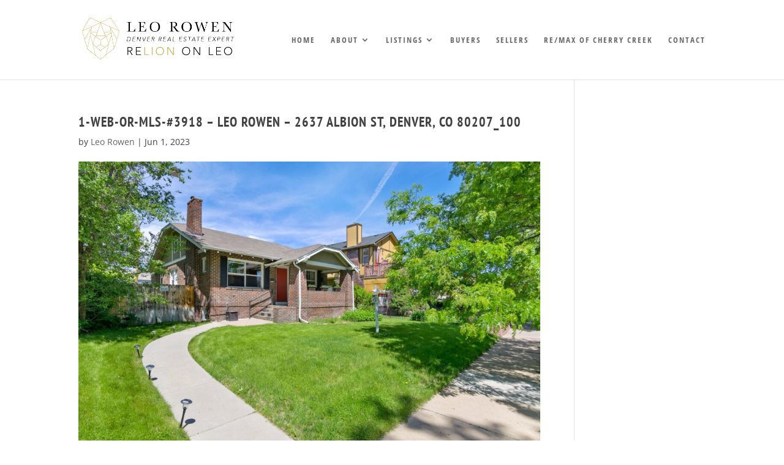

--- FILE ---
content_type: text/css
request_url: https://leorowen.com/wpress/wp-content/et-cache/global/et-divi-customizer-global.min.css?ver=1768409188
body_size: 1867
content:
body{color:#424242}h1,h2,h3,h4,h5,h6{color:#424242}#et_search_icon:hover,.mobile_menu_bar:before,.mobile_menu_bar:after,.et_toggle_slide_menu:after,.et-social-icon a:hover,.et_pb_sum,.et_pb_pricing li a,.et_pb_pricing_table_button,.et_overlay:before,.entry-summary p.price ins,.et_pb_member_social_links a:hover,.et_pb_widget li a:hover,.et_pb_filterable_portfolio .et_pb_portfolio_filters li a.active,.et_pb_filterable_portfolio .et_pb_portofolio_pagination ul li a.active,.et_pb_gallery .et_pb_gallery_pagination ul li a.active,.wp-pagenavi span.current,.wp-pagenavi a:hover,.nav-single a,.tagged_as a,.posted_in a{color:#000000}.et_pb_contact_submit,.et_password_protected_form .et_submit_button,.et_pb_bg_layout_light .et_pb_newsletter_button,.comment-reply-link,.form-submit .et_pb_button,.et_pb_bg_layout_light .et_pb_promo_button,.et_pb_bg_layout_light .et_pb_more_button,.et_pb_contact p input[type="checkbox"]:checked+label i:before,.et_pb_bg_layout_light.et_pb_module.et_pb_button{color:#000000}.footer-widget h4{color:#000000}.et-search-form,.nav li ul,.et_mobile_menu,.footer-widget li:before,.et_pb_pricing li:before,blockquote{border-color:#000000}.et_pb_counter_amount,.et_pb_featured_table .et_pb_pricing_heading,.et_quote_content,.et_link_content,.et_audio_content,.et_pb_post_slider.et_pb_bg_layout_dark,.et_slide_in_menu_container,.et_pb_contact p input[type="radio"]:checked+label i:before{background-color:#000000}a{color:#515151}.nav li ul{border-color:#cdaf51}#top-header,#et-secondary-nav li ul{background-color:#232323}#top-menu li a{font-size:13px}body.et_vertical_nav .container.et_search_form_container .et-search-form input{font-size:13px!important}#top-menu li a,.et_search_form_container input{font-weight:bold;font-style:normal;text-transform:uppercase;text-decoration:none;letter-spacing:2px}.et_search_form_container input::-moz-placeholder{font-weight:bold;font-style:normal;text-transform:uppercase;text-decoration:none;letter-spacing:2px}.et_search_form_container input::-webkit-input-placeholder{font-weight:bold;font-style:normal;text-transform:uppercase;text-decoration:none;letter-spacing:2px}.et_search_form_container input:-ms-input-placeholder{font-weight:bold;font-style:normal;text-transform:uppercase;text-decoration:none;letter-spacing:2px}#top-menu li.current-menu-ancestor>a,#top-menu li.current-menu-item>a,#top-menu li.current_page_item>a{color:#cdaf51}#main-footer .footer-widget h4,#main-footer .widget_block h1,#main-footer .widget_block h2,#main-footer .widget_block h3,#main-footer .widget_block h4,#main-footer .widget_block h5,#main-footer .widget_block h6{color:#990000}.footer-widget li:before{border-color:#990000}.footer-widget .et_pb_widget div,.footer-widget .et_pb_widget ul,.footer-widget .et_pb_widget ol,.footer-widget .et_pb_widget label{line-height:0.8em}#footer-widgets .footer-widget li:before{top:2.6px}#et-footer-nav .bottom-nav li.current-menu-item a{color:#cdaf51}#footer-info,#footer-info a{color:#a0a0a0}h1,h2,h3,h4,h5,h6,.et_quote_content blockquote p,.et_pb_slide_description .et_pb_slide_title{font-weight:bold;font-style:normal;text-transform:uppercase;text-decoration:none;letter-spacing:1px}@media only screen and (min-width:981px){.et_pb_row{padding:1% 0}.et_header_style_left #et-top-navigation,.et_header_style_split #et-top-navigation{padding:58px 0 0 0}.et_header_style_left #et-top-navigation nav>ul>li>a,.et_header_style_split #et-top-navigation nav>ul>li>a{padding-bottom:58px}.et_header_style_split .centered-inline-logo-wrap{width:116px;margin:-116px 0}.et_header_style_split .centered-inline-logo-wrap #logo{max-height:116px}.et_pb_svg_logo.et_header_style_split .centered-inline-logo-wrap #logo{height:116px}.et_header_style_centered #top-menu>li>a{padding-bottom:21px}.et_header_style_slide #et-top-navigation,.et_header_style_fullscreen #et-top-navigation{padding:49px 0 49px 0!important}.et_header_style_centered #main-header .logo_container{height:116px}#logo{max-height:69%}.et_pb_svg_logo #logo{height:69%}.et_header_style_left .et-fixed-header #et-top-navigation,.et_header_style_split .et-fixed-header #et-top-navigation{padding:46px 0 0 0}.et_header_style_left .et-fixed-header #et-top-navigation nav>ul>li>a,.et_header_style_split .et-fixed-header #et-top-navigation nav>ul>li>a{padding-bottom:46px}.et_header_style_centered header#main-header.et-fixed-header .logo_container{height:91px}.et_header_style_split #main-header.et-fixed-header .centered-inline-logo-wrap{width:91px;margin:-91px 0}.et_header_style_split .et-fixed-header .centered-inline-logo-wrap #logo{max-height:91px}.et_pb_svg_logo.et_header_style_split .et-fixed-header .centered-inline-logo-wrap #logo{height:91px}.et_header_style_slide .et-fixed-header #et-top-navigation,.et_header_style_fullscreen .et-fixed-header #et-top-navigation{padding:37px 0 37px 0!important}.et-fixed-header#top-header,.et-fixed-header#top-header #et-secondary-nav li ul{background-color:#232323}.et-fixed-header #top-menu li.current-menu-ancestor>a,.et-fixed-header #top-menu li.current-menu-item>a,.et-fixed-header #top-menu li.current_page_item>a{color:#cdaf51!important}}@media only screen and (min-width:1350px){.et_pb_row{padding:13px 0}.et_pb_section{padding:54px 0}.single.et_pb_pagebuilder_layout.et_full_width_page .et_post_meta_wrapper{padding-top:40px}.et_pb_fullwidth_section{padding:0}}h1,h1.et_pb_contact_main_title,.et_pb_title_container h1{font-size:22px}h2,.product .related h2,.et_pb_column_1_2 .et_quote_content blockquote p{font-size:18px}h3{font-size:16px}h4,.et_pb_circle_counter h3,.et_pb_number_counter h3,.et_pb_column_1_3 .et_pb_post h2,.et_pb_column_1_4 .et_pb_post h2,.et_pb_blog_grid h2,.et_pb_column_1_3 .et_quote_content blockquote p,.et_pb_column_3_8 .et_quote_content blockquote p,.et_pb_column_1_4 .et_quote_content blockquote p,.et_pb_blog_grid .et_quote_content blockquote p,.et_pb_column_1_3 .et_link_content h2,.et_pb_column_3_8 .et_link_content h2,.et_pb_column_1_4 .et_link_content h2,.et_pb_blog_grid .et_link_content h2,.et_pb_column_1_3 .et_audio_content h2,.et_pb_column_3_8 .et_audio_content h2,.et_pb_column_1_4 .et_audio_content h2,.et_pb_blog_grid .et_audio_content h2,.et_pb_column_3_8 .et_pb_audio_module_content h2,.et_pb_column_1_3 .et_pb_audio_module_content h2,.et_pb_gallery_grid .et_pb_gallery_item h3,.et_pb_portfolio_grid .et_pb_portfolio_item h2,.et_pb_filterable_portfolio_grid .et_pb_portfolio_item h2{font-size:13px}h5{font-size:11px}h6{font-size:10px}.et_pb_slide_description .et_pb_slide_title{font-size:33px}.et_pb_gallery_grid .et_pb_gallery_item h3,.et_pb_portfolio_grid .et_pb_portfolio_item h2,.et_pb_filterable_portfolio_grid .et_pb_portfolio_item h2,.et_pb_column_1_4 .et_pb_audio_module_content h2{font-size:11px}@media only screen and (max-width:980px){.et_pb_section{padding:12px 0}.et_pb_section.et_pb_fullwidth_section{padding:0}.et_pb_row,.et_pb_column .et_pb_row_inner{padding:17px 0}}@media only screen and (max-width:767px){h1{font-size:22px}h2,.product .related h2,.et_pb_column_1_2 .et_quote_content blockquote p{font-size:18px}h3{font-size:16px}h4,.et_pb_circle_counter h3,.et_pb_number_counter h3,.et_pb_column_1_3 .et_pb_post h2,.et_pb_column_1_4 .et_pb_post h2,.et_pb_blog_grid h2,.et_pb_column_1_3 .et_quote_content blockquote p,.et_pb_column_3_8 .et_quote_content blockquote p,.et_pb_column_1_4 .et_quote_content blockquote p,.et_pb_blog_grid .et_quote_content blockquote p,.et_pb_column_1_3 .et_link_content h2,.et_pb_column_3_8 .et_link_content h2,.et_pb_column_1_4 .et_link_content h2,.et_pb_blog_grid .et_link_content h2,.et_pb_column_1_3 .et_audio_content h2,.et_pb_column_3_8 .et_audio_content h2,.et_pb_column_1_4 .et_audio_content h2,.et_pb_blog_grid .et_audio_content h2,.et_pb_column_3_8 .et_pb_audio_module_content h2,.et_pb_column_1_3 .et_pb_audio_module_content h2,.et_pb_gallery_grid .et_pb_gallery_item h3,.et_pb_portfolio_grid .et_pb_portfolio_item h2,.et_pb_filterable_portfolio_grid .et_pb_portfolio_item h2{font-size:13px}.et_pb_slider.et_pb_module .et_pb_slides .et_pb_slide_description .et_pb_slide_title{font-size:33px}.et_pb_gallery_grid .et_pb_gallery_item h3,.et_pb_portfolio_grid .et_pb_portfolio_item h2,.et_pb_filterable_portfolio_grid .et_pb_portfolio_item h2,.et_pb_column_1_4 .et_pb_audio_module_content h2{font-size:11px}h5{font-size:11px}h6{font-size:10px}.et_pb_section{padding:39px 0}.et_pb_section.et_pb_fullwidth_section{padding:0}.et_pb_row,.et_pb_column .et_pb_row_inner{padding:0px 0}}	h1,h2,h3,h4,h5,h6{font-family:'PT Sans Narrow',Helvetica,Arial,Lucida,sans-serif}#main-header,#et-top-navigation{font-family:'Open Sans Condensed',Helvetica,Arial,Lucida,sans-serif}.wp-listings-shortcode .listing-wrap span.listing-status{background:rgba(153,0,0,0.78);font-size:10px}.archive .listing-wrap .listing-thumb-meta span.listing-price,.wp-listings-shortcode .listing-wrap .listing-thumb-meta span.listing-price{background:rgba(153,0,0,0.78)}.wp-listings-shortcode .listing-wrap span.listing-status.active{background:rgba(153,0,0,0.78)}.wp-listings-shortcode .listing-widget-details{background:#f9f9f9;border:1px solid #cec8c8}.listing-widget-thumb{border:1px solid #cec8c8}.lrneigh h4{margin-top:15px}@media (min-width:981px){.et_pb_gutters3 .et_pb_column_1_4 .et_pb_module.lrbiopic,.et_pb_gutters3 .et_pb_column_1_3 .et_pb_module.lrbiopic{margin-bottom:4%}}@media (max-width:980px){.et_header_style_left #logo,.et_header_style_split #logo{max-width:80%}}.archive-header h1{font-size:20px!important;margin-top:35px}.listing h1{margin-top:35px;font-size:20px!important}.et-pb-active-slide .et_pb_slide_image,.et-pb-active-slide .et_pb_slide_video{animation-name:fadeIn}.lr_blurb h2{margin-top:4px}.lr_blurb h2 a{color:#b7ccd6}.lr_blurb{-webkit-box-shadow:0px 24px 43px -13px rgba(64,67,71,1);-moz-box-shadow:0px 24px 43px -13px rgba(64,67,71,1);box-shadow:0px 24px 43px -13px rgba(64,67,71,1)}.lr_box img{-webkit-box-shadow:0px 24px 43px -13px rgba(64,67,71,1);-moz-box-shadow:0px 24px 43px -13px rgba(64,67,71,1);box-shadow:0px 24px 43px -13px rgba(64,67,71,1)}@media (min-width:980px){.page-id-31 #logo{display:none!important}.page-id-31 #main-header .container{height:inherit;text-align:center}.page-id-31 nav#top-menu-nav{float:none;display:inline-block}.page-id-31 #top-menu{float:none}.page-id-31 #et-top-navigation{position:relative;bottom:0;width:100%;float:none;transition:none}}.livtitle.et_pb_fullscreen .et_pb_fullwidth_header_container{min-height:550px!important}